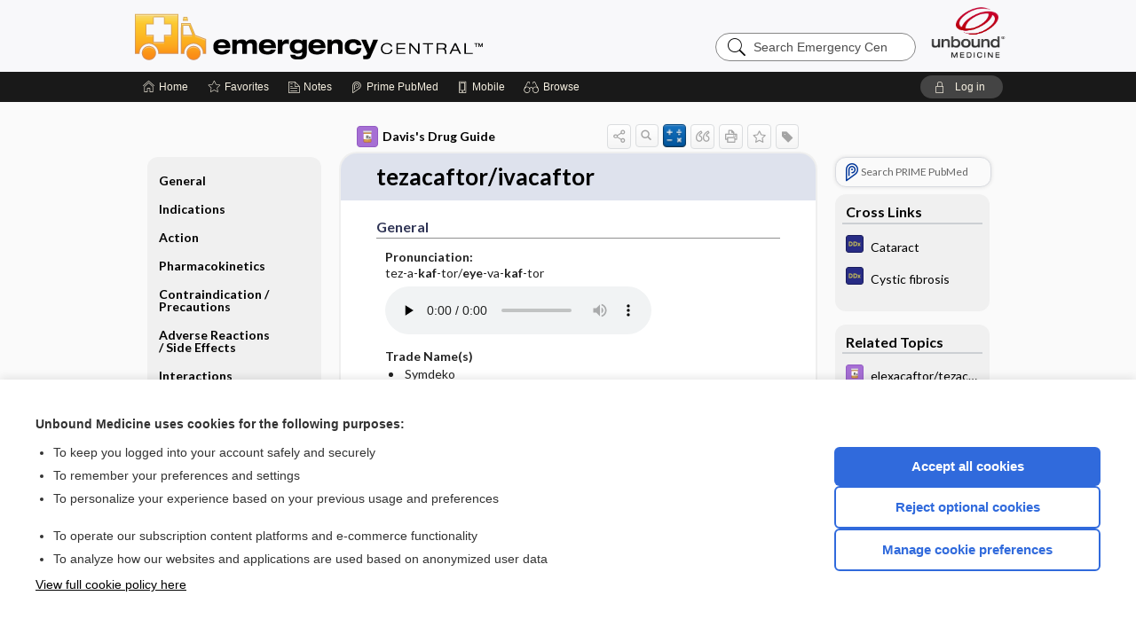

--- FILE ---
content_type: text/html; charset=UTF-8
request_url: https://emergency.unboundmedicine.com/emergency/view/Davis-Drug-Guide/110882/all/tezacaftor_ivacaftor
body_size: 11702
content:
<!DOCTYPE HTML><html lang="en"><head><meta http-equiv="Content-Type" content="text/html; charset=UTF-8"><title>Tezacaftor/ivacaftor&nbsp; (Symdeko) | Davis’s Drug Guide</title><meta charset="utf-8"><meta name="viewport" content="width=device-width, initial-scale=1.0"><meta name="apple-itunes-app" content="app-id=348981406, affiliate-data=pt=10583&amp;ct=emergency"><base href="https://emergency.unboundmedicine.com/emergency/"><script>const generateRandomString = (length) => [...Array(length)].map(() => 'ABCDEFGHIJKLMNOPQRSTUVWXYZabcdefghijklmnopqrstuvwxyz0123456789'[Math.floor(Math.random() * 62)]).join('');window.unbound_version=("26.01.15_03" == "[BUILD]") ? generateRandomString(8) : "26.01.15_03"</script><link rel="manifest" href="https://emergency.unboundmedicine.com/emergency/pramanifest"><meta name="google-site-verification" content=""><link rel="icon" type="image/png" href="https://emergency.unboundmedicine.com/emergency/repview?type=598-1020&amp;name=13_1238013_Standard"><link rel="apple-touch-icon" href="https://emergency.unboundmedicine.com/emergency/repview?type=598-1020&amp;name=13_1238013_Standard"><meta name="description" content="Find information on Tezacaftor/ivacaftor&nbsp; (Symdeko) in Davis’s Drug Guide including dosage, side effects, interactions, nursing implications, mechanism of action, half life, administration, and more. Davis Drug Guide PDF."><meta property="og:title" content="Tezacaftor/ivacaftor&nbsp; (Symdeko) | Davis’s Drug Guide"><meta property="og:url" content="https://emergency.unboundmedicine.com/emergency/view/Davis-Drug-Guide/110882/all/tezacaftor_ivacaftor?refer=true"><meta property="og:image" content="https://emergency.unboundmedicine.com/emergency/cati/i72/277.png?v=266"><meta property="og:description" content="Find information on Tezacaftor/ivacaftor&nbsp; (Symdeko) in Davis’s Drug Guide including dosage, side effects, interactions, nursing implications, mechanism of action, half life, administration, and more. Davis Drug Guide PDF."><link rel="stylesheet" type="text/css" href="./css/s_screen.css?v=26.01.15_03"><link rel="stylesheet" type="text/css" href="./css/commonCss.css?v=26.01.15_03"><link id="category-css" rel="stylesheet" type="text/css" href="https://emergency.unboundmedicine.com/emergency/catcss/277/266/css"><link href="https://fonts.googleapis.com/css?family=Lato:300,400,700,900" rel="stylesheet" type="text/css"><script language="JavaScript" src="./js/bundle/GdprConsent.js?v=26.01.15_03" type="text/javascript"></script><script>window.dataLayer = window.dataLayer || [];function gtag(){dataLayer.push(arguments);}gtag('consent', 'default', {'analytics_storage': 'denied','ad_storage': 'denied'});</script><script>(async function() { await window.gdpr.loadPreferences(); window.gdpr.updateGTMConsent(); })();</script><script>window.gdpr.setupGoogleTagManager('GTM-KX9RJWS');</script><script language="JavaScript" src="./js/runFirst.js?v=26.01.15_03" type="text/javascript"></script><script language="JavaScript" src="./js/jquery-3.5.1.min.js" type="text/javascript"></script><script language="JavaScript" defer="true" src="./js/jquery-ui-1.13.2.min.js" type="text/javascript"></script><script language="JavaScript" src="./js/jquery.cookie.js" type="text/javascript"></script><script language="JavaScript" defer="true" src="./js/bundle/runtime.js?v=26.01.15_03" type="text/javascript"></script><script language="JavaScript" defer="true" src="./js/bundle/ubLib.js?v=26.01.15_03" type="text/javascript"></script><script language="JavaScript" src="./js/androidinstallprompt.js?v=26.01.15_03" type="text/javascript"></script><script language="JavaScript" src="./repview?type=277-266&amp;name=ddg" type="text/javascript"></script><script language="JavaScript" defer="true" src="./js/bundle/ConsentBanner.js?v=26.01.15_03" type="text/javascript"></script></head><body data-authcat="anonymous" data-open="" abstyle="light" root-web-url="https://www.unboundmedicine.com" data-cmd="view" abc-welcome-style="btest" data-attempted="" class=" newFonts"><noscript><iframe src="https://www.googletagmanager.com/ns.html?id=GTM-KX9RJWS" height="0" width="0" style="display:none;visibility:hidden"></iframe></noscript><header><div id="android-native-install-prompt" appname="emergency"><div style="display:none;" data-gtm="appbanner-playstore-install" id="android-installed-gtm-button"></div><div style="display:none;" data-gtm="appbanner-playstore-cancel" id="android-cancel-gtm-button"></div><div style="display:none;" data-gtm="appbanner-playstore-show" id="android-show-gtm-button"></div><div id="close-android-native-install-prompt" role="button" aria-label="close install banner" data-gtm="appbanner-playstore-X"><img alt="close android install prompt" src="./images/closex.png"></div><div data-gtm="appbanner-playstore-click" id="android-native-install-prompt-activate"><img style="max-height:100%;" src="https://emergency.unboundmedicine.com/emergency/repview?type=598-1020&amp;name=6_1238013_Standard" alt="Device showcase"><div style="font-size:18px;color:#000;padding: 0 10px;">Download the app!</div><div style="font-size:18px;color:#226ece;margin-left:auto;">INSTALL</div></div></div><script type="text/javascript">checkBanners();</script><div id="header"><div class="skipnav"><a href="./view/Davis-Drug-Guide/110882/all/tezacaftor_ivacaftor#document-navigation">Skip to main content navigation</a><a href="./view/Davis-Drug-Guide/110882/all/tezacaftor_ivacaftor#document-body">Skip to main content</a></div><div role="banner" id="banner"><a aria-label="Unbound Medicine" href="https://www.unboundmedicine.com" class="ub-home"></a><form action="https://emergency.unboundmedicine.com/emergency//search" method="GET" name="searchform" id="banner-search"><input type="hidden" name="st" value="OSS"><div class="banner-search-input-wrapper"><label for="banner-search-field" class="visuallyhidden">Search Emergency Central</label><input type="text" id="banner-search-field" class="search" autocomplete="off" name="q" value="" placeholder="Search Emergency Central"><input value="" type="submit"></div></form><a href="https://emergency.unboundmedicine.com/emergency" class="app-home" style="background-image: url(&#34;https://emergency.unboundmedicine.com/emergency/repview?type=598-1020&amp;name=10_1238013_Standard&#34;);">Emergency Central</a></div></div><div id="subheader"><div id="message-box"></div><nav aria-label="main" id="navigation" role="navigation" color_template="emergency"><div class="burgerButton"><span class="burger"></span></div><ul id="navlist"><li id="home-link" title="Home"><a aria-label="Home" href="https://emergency.unboundmedicine.com/emergency/"><span class="text fullScrOnly">Home</span></a></li><li id="fav-link" title="Favorites"><a class="favorites-link" id="favorites-link" href="https://emergency.unboundmedicine.com/emergency/favorites"><span class="text">Favorites</span></a></li><li id="notes-link" title="Notes"><a class="notes-link" href="https://emergency.unboundmedicine.com/emergency/notes"><span class="text">Notes</span></a></li><li id="prime-link" title="Prime PubMed" class=""><a aria-label="Prime" href="https://emergency.unboundmedicine.com/emergency/prime"><span class="text">Prime<span class="fullScrOnly"> PubMed</span></span></a></li><li id="mobile-link" title="Mobile"><a href="https://emergency.unboundmedicine.com/emergency/mobile" data-ckey=""><span class="text">Mobile</span></a></li><li id="browse-list" title="Browse"><a role="button" aria-label="Browse" tabindex="0" id="browse-link"><span class="text fullScrOnly">Browse</span></a></li></ul><div id="greeting"><span id="greeting-text"><span class="text"><span class="textContents"></span><span class="textRepeat"></span></span></span><span class="gradientOverlay"></span><a role="button" tabindex="0" id="logout" rel="nofollow" title="Log In" data-gtm="login-launch" class="quick-login"><span>Log in</span></a></div></nav></div></header><main role="main" id="page" class="group"><div id="browse-list-drop"></div><div id="content" class="unloaded"><div id="stickyHide" style="display: none;"></div><article aria-label="document" id="document-body" class="centercolumn"><span id="document-info" data-catcode="277" data-code="110882" data-type="FTD" data-proj_version="266"></span><div id="cat-title-box"><div id="document-category"><a href="./index/Davis-Drug-Guide/All_Topics/A"><img alt="Davis's Drug Guide" src="./cati/i108/277.png?v=266">Davis's Drug Guide</a></div><div class="action-manager "><a id="share" data-gtm="record-icon-share" role="button" tabindex="0" aria-label="Sharing Options" aria-expanded="false" aria-controls="sharing-options" title="Share"></a><div role="region" aria-hidden="true" id="sharing-options"><ul class="share"><li><a id="share-email" data-gtm="record-icon-share-email" aria-label="Share via E-Mail" data-subject="I%20thought%20you%20would%20find%20this%20interesting" data-term="tezacaftor%20ivacaftor" data-myurl="https://emergency.unboundmedicine.com/emergency/view/Davis-Drug-Guide/110882/all/tezacaftor_ivacaftor%3Frefer=true" href="mailto:?body=I%20thought%20you%20would%20find%20this%20interesting%3A%20%0D%0A%0D%0Atezacaftor%20ivacaftor%20-%20https://emergency.unboundmedicine.com/emergency/view/Davis-Drug-Guide/110882/all/tezacaftor_ivacaftor%3Frefer=true&amp;subject=I%20thought%20you%20would%20find%20this%20interesting"></a></li><li><a id="share-fb" rel="nofollow" data-gtm="record-icon-share-fb" aria-label="Share on Facebook" href="https://www.facebook.com/sharer.php?u=https://emergency.unboundmedicine.com/emergency/view/Davis-Drug-Guide/110882/all/tezacaftor_ivacaftor%3Frefer=true" target="sharing"></a></li></ul></div><a id="action-search" data-gtm="record-icon-search" role="button" tabindex="0" aria-label="Search Content" aria-expanded="false" aria-controls="sharing-options" title="Search Davis's Drug Guide"></a><a id="calculator-link" data-gtm="record-icon-calc" role="button" tabindex="0" aria-label="Calculators" title="Calculators"></a><div class="tooltip"><img src="./images/tooltip-triangle.png" alt=""><p></p></div><a id="cite" data-gtm="record-icon-cite" role="button" tabindex="0" rel="nofollow" title="Create Citation"></a><a id="print" data-gtm="record-icon-print" role="button" aria-label="Print" href="https://emergency.unboundmedicine.com/emergency/pview/Davis-Drug-Guide/110882/all/tezacaftor%20ivacaftor" title="Print PDF" rel="nofollow"></a><span id="favorite-status" data-gtm="record-icon-fav" data-favid="FTD-277-110882" role="button" tabindex="0" aria-label="Favorite Star" data-catcode="277" data-code="110882" data-page="all" data-toc="0" data-type="FTD" aria-pressed="false" title="Not Favorite"></span><a id="taglist" data-gtm="record-icon-tag" role="button" tabindex="0" class="tagged" title="Tag Record"></a><div class="tagging-box contentview-tagging-box" role="dialog" aria-label="Tag this record"><div class="tagging-box-inner"><h1>Tags</h1><input aria-labelledby="tag-document-label" type="text" id="tag-list" data-id=""><p id="tag-document-label">Type your tag names separated by a space and hit enter</p><div class="existing-tag-list"></div></div></div><div id="cat-search-popup" class="hidden-search"><div id="category-search" class=""><form action="./search" method="GET" name="searchform" id="search-category"><input type="hidden" name="st" value="OSS"><input type="hidden" name="catcode" value="277"><div class="category-search-input-wrapper"><input value="" type="submit"><label for="category-search-field" class="visuallyhidden">Search Davis's Drug Guide</label><input type="text" id="category-search-field" class="search ui-autocomplete-input" autocomplete="off" name="q" value="" data-catcode="277" placeholder="Search Davis's Drug Guide"></div></form></div><div id="action-search-close">＋</div></div></div><div role="button" id="calculator-list-drop"></div></div><div class="doc-title-box"><div class="inner-box"><h1 id="document-title">tezacaftor/ivacaftor</h1></div></div><div class="document-content"><div class="doc-content-inner"><div class="author"></div><a name="page0" class="section-anchor" aria-hidden="true"><h2 class="section-title"><span class=" div">General</span></h2></a><a name="0" class="section-anchor" aria-hidden="true"><h2 class="section-title"><span class=" div">General</span></h2></a><section class="section" data-bodysectionnum="0"><h2 class="section-title"><div>General</div></h2><p><p><b>Pronunciation: </b><br>tez-a-<b>kaf</b>-tor/<b>eye</b>-va-<b>kaf</b>-tor</p><audio class="doc-audio " data-cc="277" data-v="266" data-c="110882" data-n="tezacaftorivacaftor.mp3" controls="true" preload="none" autobuffer="true" aria-label="Pronunciation"><source src="https://www.unboundmedicine.com/audio/277/tezacaftorivacaftor.mp3"><source src="https://www.unboundmedicine.com/audio/277/tezacaftorivacaftor.ogg"></audio><br><p><b>Trade Name(s)</b><ul><li>Symdeko</li></ul></p><p><b>Ther. Class.</b><p><p>cystic fibrosis therapy adjuncts</p></p></p><p><b>Pharm. Class.</b><p><p>transmembrane conductance regulator potentiators</p></p></p></p></section><a name="page1" class="section-anchor" aria-hidden="true"><h2 class="section-title"><span class=" div">Indications</span></h2></a><a name="1" class="section-anchor" aria-hidden="true"><h2 class="section-title"><span class=" div">Indications</span></h2></a><section class="section" data-bodysectionnum="1"><h2 class="section-title"><div>Indications</div></h2><p><p><img src="https://emergency.unboundmedicine.com/emergency/repview?type=277-266&amp;name=helix" code="110882" type="277-266" name="helix" alt="Genetic implication" class="genetic-implication icon inline">&nbsp;Treatment of cystic fibrosis (CF) in patients who are homozygous for the <i>&nbsp;F508del</i>&nbsp; mutation or who have ≥1 mutation in the cystic fibrosis transmembrane conductance regulator <i>&nbsp;(CFTR)</i>&nbsp; gene that is responsive to tezacaftor/ivacaftor based on <i>&nbsp;in vitro </i>data and/or clinical evidence.</p></p></section><a name="page2" class="section-anchor" aria-hidden="true"><h2 class="section-title"><span class=" div">Action</span></h2></a><a name="2" class="section-anchor" aria-hidden="true"><h2 class="section-title"><span class=" div">Action</span></h2></a><section class="section" data-bodysectionnum="2"><h2 class="section-title"><div>Action</div></h2><p><i>Ivacaftor: </i>acts as a potentiator of the CFTR protein (a chloride channel on the surface of endothelial cells) facilitating chloride transport by increasing the channel-open probability (gating). <i>&nbsp;Tezacaftor: </i>facilitates the cellular processing and trafficking of normal and select mutant forms of CFTR (including F508del-CFTR) to increase the amount of mature CFTR protein delivered to the cell surface.</p><p><b>Therapeutic Effect(s): </b><p>Improved lung function.</p></p></section><a name="page3" class="section-anchor" aria-hidden="true"><h2 class="section-title"><span class=" div">Pharmacokinetics</span></h2></a><a name="3" class="section-anchor" aria-hidden="true"><h2 class="section-title"><span class=" div">Pharmacokinetics</span></h2></a><section class="section" data-bodysectionnum="3"><h2 class="section-title"><div>Pharmacokinetics</div></h2><p><p><b class="light-purple">Tezacaftor</b></p><p><b>Absorption: </b>Some absorption follows oral administration.</p><p><b>Distribution: </b>Widely distributed to tissues.</p><p><b>Protein Binding: </b>&gt;99%.</p><p><b>Metabolism and Excretion: </b>Primarily metabolized in liver via the CYP3A4 and CYP3A5 isoenzymes; one metabolite (M1) is pharmacologically active; 72% excreted in feces as unchanged drug or metabolite; 14% excreted in urine (primarily as metabolite).</p><p><b>Half-life: </b>15 hr.</p><p><b class="light-purple">Ivacaftor</b></p><p><b>Absorption: </b>Some absorption follows oral administration; absorption is enhanced 3-fold by fat-containing foods.</p><p><b>Distribution: </b>Widely distributed to tissues.</p><p><b>Protein Binding: </b>&gt;99%.</p><p><b>Metabolism and Excretion: </b>Primarily metabolized in liver via the CYP3A4 and CYP3A5 isoenzymes; one metabolite (M1) is pharmacologically active; 87.8% eliminated in feces; negligible urinary elimination.</p><p><b>Half-life: </b>14 hr.</p><p><b>TIME/ACTION PROFILE (plasma concentrations)</b><div class="table-container1"><div class="mock-table"></div></div><div class="table-container2"><table border="1" numrows="2" class="data"><thead><tr bgcolor="#cccccc"><th align="center">ROUTE</th><th align="center">ONSET</th><th align="center">PEAK</th><th align="center">DURATION</th></tr></thead><tr><td>Tezacaftor (PO)</td><td>unknown</td><td>4 hr</td><td>12 hr</td></tr><tr><td>Ivacaftor (PO)</td><td>unknown</td><td>6 hr</td><td>12 hr</td></tr></table></div></p></p></section><a name="page4" class="section-anchor" aria-hidden="true"><h2 class="section-title"><span class=" div">Contraindication/Precautions</span></h2></a><a name="4" class="section-anchor" aria-hidden="true"><h2 class="section-title"><span class=" div">Contraindication/Precautions</span></h2></a><section class="section" data-bodysectionnum="4"><h2 class="section-title"><div>Contraindication/Precautions</div></h2><p><b>Contraindicated in: </b><ul><li>None.</li></ul></p><p><b>Use Cautiously in: </b><ul><li>Moderate or severe hepatic impairment (dose ↓ recommended);</li><li>Severe renal impairment or end stage renal disease;</li><li><span class="alert"><b>OB: &nbsp;</b></span>Safety not established in pregnancy;</li><li><span class="alert"><b>Lactation:&nbsp;</b></span>Safety not established in breastfeeding;</li><li><span class="alert"><b>Pedi: &nbsp;</b></span>Children &lt;6 yr (safety and effectiveness not established).</li></ul></p></section><a name="page5" class="section-anchor" aria-hidden="true"><h2 class="section-title"><span class=" div">Adverse Reactions/Side Effects</span></h2></a><a name="5" class="section-anchor" aria-hidden="true"><h2 class="section-title"><span class=" div">Adverse Reactions/Side Effects</span></h2></a><section class="section" data-bodysectionnum="5"><h2 class="section-title"><div>Adverse Reactions/Side Effects</div></h2><p><p><b>EENT: </b>cataracts, sinus congestion</p><p><b>GI: </b>↑ liver enzymes, nausea</p><p><b>Neuro: </b><u>headache</u>, dizziness</p><p><b>Misc: </b><span class="alert">HYPERSENSITIVITY REACTIONS <span class="black-text">(including anaphylaxis)</span></span></p><p>* <span class="alert">CAPITALS</span> indicate life-threatening.<br><u>Underline</u> indicate most frequent.</p></p></section><a name="page6" class="section-anchor" aria-hidden="true"><h2 class="section-title"><span class=" div">Interactions</span></h2></a><a name="6" class="section-anchor" aria-hidden="true"><h2 class="section-title"><span class=" div">Interactions</span></h2></a><section class="section" data-bodysectionnum="6"><h2 class="section-title"><div>Interactions</div></h2><p><b>Drug-Drug</b><ul><li>&nbsp;<b>Strong CYP3A inducers</b>, including &nbsp;<a class="doclink" href="./view/Davis-Drug-Guide/51127/all/carBAMazepine"><b>carbamazepine</b></a>, &nbsp;<a class="doclink" href="./view/Davis-Drug-Guide/51602/all/PHENobarbital"><b>phenobarbital</b></a>, &nbsp;<a class="doclink" href="./view/Davis-Drug-Guide/109077/all/phenytoin"><b>phenytoin</b></a>, &nbsp;<a class="doclink" href="./view/Davis-Drug-Guide/51663/all/rifabutin"><b>rifabutin</b></a>, and &nbsp;<a class="doclink" href="./view/Davis-Drug-Guide/51664/all/rifAMPin"><b>rifampin</b></a>, may ↓ tezacaftor and ivacaftor levels and effectiveness; avoid concurrent use.</li><li>&nbsp;<b>Moderate and strong CYP3A inhibitors</b>, including &nbsp;<a class="doclink" href="./view/Davis-Drug-Guide/51159/all/clarithromycin"><b>clarithromycin</b></a>, &nbsp;<a class="doclink" href="./view/Davis-Drug-Guide/110750/all/ERYTHROMYCIN"><b>erythromycin</b></a>, &nbsp;<a class="doclink" href="./view/Davis-Drug-Guide/51310/all/fluconazole"><b>fluconazole</b></a>, &nbsp;<a class="doclink" href="./view/Davis-Drug-Guide/51423/all/itraconazole"><b>itraconazole</b></a>, &nbsp;<a class="doclink" href="./view/Davis-Drug-Guide/51427/all/ketoconazole__systemic_%C2%86"><b>ketoconazole</b></a>, &nbsp;<a class="doclink" href="./view/Davis-Drug-Guide/109203/all/posaconazole"><b>posaconazole</b></a>, &nbsp;<a class="doclink" href="./view/Davis-Drug-Guide/51796/all/voriconazole"><b>voriconazole</b></a>, may ↑ tezacaftor and ivacaftor levels; dose adjustment recommended.</li><li>May ↑ levels of &nbsp;<b>P-glycoprotein substrates</b>, including &nbsp;<a class="doclink" href="./view/Davis-Drug-Guide/51185/all/cycloSPORINE"><b>cyclosporine</b></a>, &nbsp;<a class="doclink" href="./view/Davis-Drug-Guide/51218/all/digoxin"><b>digoxin</b></a>, &nbsp;<a class="doclink" href="./view/Davis-Drug-Guide/109389/all/everolimus"><b>everolimus</b></a>, &nbsp;<a class="doclink" href="./view/Davis-Drug-Guide/109357/all/temsirolimus"><b>sirolimus</b></a>, and &nbsp;<a class="doclink" href="./view/Davis-Drug-Guide/109332/all/tacrolimus__topical_"><b>tacrolimus</b></a>.</li><li>May ↑ levels and risk of bleeding of &nbsp;<a class="doclink" href="./view/Davis-Drug-Guide/51797/all/warfarin"><b>warfarin&nbsp;</b></a>; monitor INR closely.</li><li>May ↑ levels and risk of toxicity of &nbsp;<b>CYP2C9 substrates</b>, including &nbsp;<a class="doclink" href="./view/Davis-Drug-Guide/109048/all/glimepiride"><b>glimepiride&nbsp;</b></a> and &nbsp;<a class="doclink" href="./view/Davis-Drug-Guide/109049/all/glipiZIDE"><b>glipizide</b></a>.</li></ul></p><p><b>Drug-Natural Products: </b><p>&nbsp;St. John's wort&nbsp; may ↓ tezacaftor and ivacaftor levels and effectiveness; avoid concurrent use.</p></p><p><b>Drug-Food: </b><p><b>Grapefruit juice</b> or <b>Seville oranges</b> may ↑ tezacaftor and ivacaftor levels; avoid concurrent use.</p></p></section><a name="page7" class="section-anchor" aria-hidden="true"><h2 class="section-title"><span class=" div">Route/Dosage</span></h2></a><a name="7" class="section-anchor" aria-hidden="true"><h2 class="section-title"><span class=" div">Route/Dosage</span></h2></a><section class="section" data-bodysectionnum="7"><h2 class="section-title"><div>Route/Dosage</div></h2><p><b>PO&nbsp;</b><b>(Adults and Children&nbsp;≥12 yr)</b><b>: </b>One tezacaftor 100-mg/ivacaftor 150-mg tablet in AM and one ivacaftor 150-mg tablet in PM (approximately 12 hr apart) with fat-containing food.<i>&nbsp;Concurrent use of strong CYP3A inhibitor: </i>One tezacaftor 100-mg/ivacaftor 150-mg tablet in AM given twice weekly (3–4 days apart). Do not give ivacaftor 150-mg tablet in PM. <i>&nbsp;Concurrent use of moderate CYP3A inhibitor: </i>One tezacaftor 100-mg/ivacaftor 150-mg tablet or one ivacaftor 150-mg tablet on alternate days in the AM. Do not give ivacaftor 150-mg tablet in PM.</p><p><b>PO&nbsp;</b><b>(Children&nbsp;6–&lt;12 yr and ≥30 kg)</b><b>: </b>One tezacaftor 100-mg/ivacaftor 150-mg tablet in AM and one ivacaftor 150-mg tablet in PM (approximately 12 hr apart) with fat-containing food.<i>&nbsp;Concurrent use of strong CYP3A inhibitor: </i>One tezacaftor 100-mg/ivacaftor 150-mg tablet in AM given twice weekly (3–4 days apart). Do not give ivacaftor 150-mg tablet in PM. <i>&nbsp;Concurrent use of moderate CYP3A inhibitor: </i>One tezacaftor 100-mg/ivacaftor 150-mg tablet or one ivacaftor 150-mg tablet on alternate days in the AM. Do not give ivacaftor 150-mg tablet in PM.</p><p><b>PO&nbsp;</b><b>(Children&nbsp;6–&lt;12 yr and &lt;30 kg)</b><b>: </b>One tezacaftor 50-mg/ivacaftor 75-mg tablet in AM and one ivacaftor 75-mg tablet in PM (approximately 12 hr apart) with fat-containing food.<i>&nbsp;Concurrent use of strong CYP3A inhibitor: </i>One tezacaftor 50-mg/ivacaftor 75-mg tablet in AM given twice weekly (3–4 days apart). Do not give ivacaftor 75-mg tablet in PM. <i>&nbsp;Concurrent use of moderate CYP3A inhibitor: </i>One tezacaftor 50-mg/ivacaftor 75-mg tablet or one ivacaftor 75-mg tablet on alternate days in the AM. Do not give ivacaftor 75-mg tablet in PM.</p><p><span class="alert"><b>Hepatic Impairment&nbsp;</b></span><br><span class="alert"><b>(Adults and Children&nbsp;≥12 yr)</b></span><b>: </b><span class="alert"><i>Moderate hepatic impairment: </i>One tezacaftor 100-mg/ivacaftor 150-mg tablet every AM. Do not give ivacaftor 150-mg tablet in PM. <i>&nbsp;Severe hepatic impairment: </i>One tezacaftor 100-mg/ivacaftor 150-mg tablet every AM (or less frequently). Do not give ivacaftor 150-mg tablet in PM.</span></p><p class="alert"><span class="alert"><b>Hepatic Impairment&nbsp;</b></span><br><span class="alert"><b>(Children&nbsp;6–12 yr and ≥30 kg)</b></span><b>: </b><span class="alert"><i>Moderate hepatic impairment: </i>One tezacaftor 100-mg/ivacaftor 150-mg tablet every AM. Do not give ivacaftor 150-mg tablet in PM. <i>&nbsp;Severe hepatic impairment: </i>One tezacaftor 100-mg/ivacaftor 150-mg tablet every AM (or less frequently). Do not give ivacaftor 150-mg tablet in PM.</span></p><p class="alert"><span class="alert"><b>Hepatic Impairment&nbsp;</b></span><br><span class="alert"><b>(Children&nbsp;6–12 yr and &lt;30 kg)</b></span><b>: </b><span class="alert"><i>Moderate hepatic impairment: </i>One tezacaftor 50 mg/ivacaftor 75-mg tablet every AM. Do not give ivacaftor 75-mg tablet in PM. <i>&nbsp;Severe hepatic impairment: </i>One tezacaftor 50-mg/ivacaftor 75-mg tablet every AM (or less frequently). Do not give ivacaftor 75-mg tablet in PM.</span></p></section><a name="page8" class="section-anchor" aria-hidden="true"><h2 class="section-title"><span class=" div">Availability</span></h2></a><a name="8" class="section-anchor" aria-hidden="true"><h2 class="section-title"><span class=" div">Availability</span></h2></a><section class="section" data-bodysectionnum="8"><h2 class="section-title"><div>Availability</div></h2><p><p><b>Tablets: </b>tezacaftor 50 mg/ivacaftor 75 mg (combo) + ivacaftor 75 mg (separate tablets), tezacaftor 100 mg/ivacaftor 150 mg (combo) + ivacaftor 150 mg (separate tablets)</p></p></section><a name="page9" class="section-anchor" aria-hidden="true"><h2 class="section-title"><span class=" div">Assessment</span></h2></a><a name="9" class="section-anchor" aria-hidden="true"><h2 class="section-title"><span class=" div">Assessment</span></h2></a><section class="section" data-bodysectionnum="9"><h2 class="section-title"><div>Assessment</div></h2><ul><li>Monitor lung function (FEV, lung sounds) before and periodically during therapy.</li><li><span class="alert">Monitor for signs and symptoms of anaphylaxis (rash, pruritus, laryngeal edema, wheezing). Notify health care professional immediately if these occur.</span></li><li>Assess eyes for cataracts/opacities prior to and periodically during therapy.</li></ul><p><b><i>Lab Test Considerations: </i></b></p><p>Monitor ALT and AST before starting therapy and every 3 mo during first yr of therapy, and annually thereafter. If ALT or AST &gt;5 times upper limit of normal (ULN), or ALT or AST &gt;3 times ULN with bilirubin &gt;2 times ULN, hold doses until resolution. Consider benefits and risks of resuming therapy.</p></section><a name="page10" class="section-anchor" aria-hidden="true"><h2 class="section-title"><span class=" div">Implementation</span></h2></a><a name="10" class="section-anchor" aria-hidden="true"><h2 class="section-title"><span class=" div">Implementation</span></h2></a><section class="section" data-bodysectionnum="10"><h2 class="section-title"><div>Implementation</div></h2><ul><li><b>PO&nbsp;</b>Dose consists of 2 different tablets. Administer twice daily, about 12 hr apart, with fat-containing food (those prepared with butter or oils or those containing eggs, cheeses, nuts, whole milk, or meats). <span class="alert"><b>&nbsp;DNC:&nbsp;</b></span>Swallow tablets whole; do not crush, break or chew.&nbsp;</li></ul></section><a name="page11" class="section-anchor" aria-hidden="true"><h2 class="section-title"><span class=" div">Patient/Family Teaching</span></h2></a><a name="11" class="section-anchor" aria-hidden="true"><h2 class="section-title"><span class=" div">Patient/Family Teaching</span></h2></a><section class="section" data-bodysectionnum="11"><h2 class="section-title"><div>Patient/Family Teaching</div></h2><ul><li>Instruct patient to take medication as directed with a fat-containing meal to increase absorption. Fat-containing foods include eggs, butter, peanut better, and cheese pizza. If a dose is missed and ≤6 hr since the missed morning or evening dose, take missed dose as soon as possible and continue on the original schedule. If &gt;6 hr since the missed morning or evening dose, omit dose and take next scheduled dose at usual time. Do not double doses.</li><li>Advise patient to avoid eating Seville oranges and grapefruit and drinking grapefruit juice during therapy.</li><li>Advise patient to notify health care professional if symptoms of liver problems (pain or discomfort in right abdominal area, yellowing of skin or whites of eyes, loss of appetite, nausea, vomiting, dark amber-colored urine) occur.</li><li>Instruct patient to notify health care professional of all Rx or OTC medications, vitamins, or herbal products being taken and to consult with health care professional before taking other medications, especially St. John's wort.</li><li><span class="alert"><b>Rep: &nbsp;</b></span>Advise females of reproductive potential to notify health care professional if pregnancy is planned or suspected or if breastfeeding.</li></ul></section><a name="page12" class="section-anchor" aria-hidden="true"><h2 class="section-title"><span class=" div">Evaluation/Desired Outcomes</span></h2></a><a name="12" class="section-anchor" aria-hidden="true"><h2 class="section-title"><span class=" div">Evaluation/Desired Outcomes</span></h2></a><section class="section" data-bodysectionnum="12"><h2 class="section-title"><div>Evaluation/Desired Outcomes</div></h2><p>Improved lung function.</p></section><div id="screenBackdrop"><div id="citationMan" role="dialog" aria-label="Citation Tool"><div class="citationFormats"><h3>Citation</h3><div class="citationFormat active" format="mla"><span class="citation" title="MLA format citation">Vallerand, April Hazard., et al. "Tezacaftor/ivacaftor." <i>Davis's Drug Guide</i>, 19th ed., F.A. Davis Company, 2026. <i>Emergency Central</i>, emergency.unboundmedicine.com/emergency/view/Davis-Drug-Guide/110882/all/tezacaftor_ivacaftor. </span></div><div class="citationFormat " format="ama"><span class="citation" title="AMA format citation">Vallerand AHA, Sanoski CAC,  . Tezacaftor/ivacaftor. <i>Davis's Drug Guide</i>. F.A. Davis Company; 2026. https://emergency.unboundmedicine.com/emergency/view/Davis-Drug-Guide/110882/all/tezacaftor_ivacaftor. Accessed January 21, 2026.</span></div><div class="citationFormat " format="apa"><span class="citation" title="APA format citation">Vallerand, A. H., Sanoski, C. A., &amp; ,  (2026). Tezacaftor/ivacaftor. In <i>Davis's Drug Guide</i> (19th ed.). F.A. Davis Company. https://emergency.unboundmedicine.com/emergency/view/Davis-Drug-Guide/110882/all/tezacaftor_ivacaftor</span></div><div class="citationFormat " format="vancouver"><span class="citation" title="VANCOUVER format citation">Vallerand AHA, Sanoski CAC,  . Tezacaftor/ivacaftor [Internet]. In: <i>Davis's Drug Guide</i>. F.A. Davis Company; 2026. [cited 2026 January 21]. Available from: https://emergency.unboundmedicine.com/emergency/view/Davis-Drug-Guide/110882/all/tezacaftor_ivacaftor.</span></div></div><div id="citationToolbar"><div class="notes"><span class="note ama">* Article titles in AMA citation format should be in sentence-case</span></div><button class="copy" title="Copy to clipboard">Copy</button><button class="download" title="Download .ris file">Download</button><select id="citationSelect" def="mla"><option selected="true" format="mla">MLA</option><option format="ama">AMA</option><option format="apa">APA</option><option format="vancouver">VANCOUVER</option></select></div><div id="risFile">TY  -  ELEC
T1  -  tezacaftor/ivacaftor
ID  -  110882
A1  -  Sanoski,Cynthia A,
AU  -  Vallerand,April Hazard,
AU  -  ,,

BT  -  Davis's Drug Guide
UR  -  https://emergency.unboundmedicine.com/emergency/view/Davis-Drug-Guide/110882/all/tezacaftor_ivacaftor
PB  -  F.A. Davis Company
ET  -  19
DB  -  Emergency Central
DP  -  Unbound Medicine
ER  -  
</div></div></div><div id="inlinePview"><div class="pviewContent"></div></div></div></div></article><div id="try-now-dialog" class="try-now-dialog" style="display:none;"><div class="try-now-close" icon-name="close" data-icon=""></div><div class="try-now-title">Try the app for free!</div><p><strong>1. Download</strong> the Emergency Central app by <span class="red">Unbound Medicine</span></p><p style="margin-top:10px">2. Select <strong>Try/Buy</strong> and follow instructions to begin your free 30-day trial</p><span class="small">You can cancel anytime within the 30-day trial, or continue using Emergency Central to begin a 1-year subscription ($39.95)</span><div class="stores" style=""><div class="store-item"><a href="https://itunes.apple.com/us/app/id348981406?mt=8&amp;pt=10583&amp;ct=PricingGrid%testid%" class="appleStore" target="app_store"><span class="apple-icon"></span><img alt="Appstore" data-gtm="try-now-appstore" class="storeLink" src="./images/ios-appstore-badge.png"></a></div><div class="store-item"><a href="https://play.google.com/store/apps/details?id=com.unbound.android.ubemi" class="googleStore" target="gplay_store"><span class="android-icon"></span><img alt="Google Play" data-gtm="try-now-playstore" class="storeLink" src="./images/google-play-badge.png"></a></div></div></div><aside id="document-sidebar" class="sidebarScroll"><div class="inner-wrapper"><div class="rnbu"><a id="prime-search-link" rel="nofollow" class="primeLogo search med-link" href="https://unboundmedicine.com/prime?st=M&amp;keywords=tezacaftor/ivacaftor"><span class="link-text">Search PRIME PubMed</span></a></div><div id="crosslinks" class="sidebox"><div class="sidebox-title"><h2>Cross Links</h2></div><div class="inner-box"><div class="sidebox-list"><div class="sidebox-list-item"><a class="sidebox-link xlink " data-gtm="crosslink-click" aria-label="Diagnosaurus" href="./view/Diagnosaurus/114403/all/Cataract" title="Diagnosaurus - Cataract"><span class="sblink-img"><img alt="Diagnosaurus icon" src="./cati/i108/359.png?v=110"></span><span class="sblink-text">Cataract</span></a></div><div class="sidebox-list-item"><a class="sidebox-link xlink " data-gtm="crosslink-click" aria-label="Diagnosaurus" href="./view/Diagnosaurus/114740/all/Cystic_fibrosis" title="Diagnosaurus - Cystic fibrosis"><span class="sblink-img"><img alt="Diagnosaurus icon" src="./cati/i108/359.png?v=110"></span><span class="sblink-text">Cystic fibrosis</span></a></div></div></div><div class="bottom"></div></div><div id="related-content" class="sidebox"><div class="sidebox-title"><h2>Related Topics</h2></div><div class="inner-box"><div class="sidebox-list"><div class="sidebox-list-item"><a data-gtm="relatedtopic-click" title="Davis's Drug Guide - elexacaftor/tezacaftor/ivacaftor" href="./view/Davis-Drug-Guide/110810/all/elexacaftor_tezacaftor_ivacaftor"><span class="sblink-img"><img alt="Davis's Drug Guide icon" src="./cati/i108/277.png?v=266"></span><span class="sblink-text">elexacaftor/tezacaftor/ivacaftor</span></a></div></div></div><div class="bottom"><a rel="nofollow" id="more-related" href="./search?q=tezacaftor/ivacaftor">more...</a></div></div></div></aside><nav aria-label="document" id="document-navigation" class="sidebarScroll "><div class="inner-wrapper"><div id="doc-nav-inner" class="fulldoc"><div class="doc-root-node nav-block parent firstload" id="current-node"><a href="./view/Davis-Drug-Guide/110882/all/tezacaftor_ivacaftor" rel="nofollow">tezacaftor/ivacaftor</a></div><div class="nav-block parent" anchor="0"><a href="./view/Davis-Drug-Guide/110882/all/tezacaftor_ivacaftor#0" rel="nofollow">General</a></div><div class="nav-block parent" anchor="1"><a href="./view/Davis-Drug-Guide/110882/all/tezacaftor_ivacaftor#1" rel="nofollow">Indications</a></div><div class="nav-block parent" anchor="2"><a href="./view/Davis-Drug-Guide/110882/all/tezacaftor_ivacaftor#2" rel="nofollow">Action</a></div><div class="nav-block parent" anchor="3"><a href="./view/Davis-Drug-Guide/110882/all/tezacaftor_ivacaftor#3" rel="nofollow">Pharmacokinetics</a></div><div class="nav-block parent" anchor="4"><a href="./view/Davis-Drug-Guide/110882/all/tezacaftor_ivacaftor#4" rel="nofollow">Contraindication ​/ ​Precautions</a></div><div class="nav-block parent" anchor="5"><a href="./view/Davis-Drug-Guide/110882/all/tezacaftor_ivacaftor#5" rel="nofollow">Adverse Reactions ​/ ​Side Effects</a></div><div class="nav-block parent" anchor="6"><a href="./view/Davis-Drug-Guide/110882/all/tezacaftor_ivacaftor#6" rel="nofollow">Interactions</a></div><div class="nav-block parent" anchor="7"><a href="./view/Davis-Drug-Guide/110882/all/tezacaftor_ivacaftor#7" rel="nofollow">Route ​/ ​Dosage</a></div><div class="nav-block parent" anchor="8"><a href="./view/Davis-Drug-Guide/110882/all/tezacaftor_ivacaftor#8" rel="nofollow">Availability</a></div><div class="nav-block parent" anchor="9"><a href="./view/Davis-Drug-Guide/110882/all/tezacaftor_ivacaftor#9" rel="nofollow">Assessment</a></div><div class="nav-block parent" anchor="10"><a href="./view/Davis-Drug-Guide/110882/all/tezacaftor_ivacaftor#10" rel="nofollow">Implementation</a></div><div class="nav-block parent" anchor="11"><a href="./view/Davis-Drug-Guide/110882/all/tezacaftor_ivacaftor#11" rel="nofollow">Patient ​/ ​Family Teaching</a></div><div class="nav-block parent" anchor="12"><a href="./view/Davis-Drug-Guide/110882/all/tezacaftor_ivacaftor#12" rel="nofollow">Evaluation ​/ ​Desired Outcomes</a></div></div><div class="nav-handle"></div><div class="vis_test"></div></div></nav></div></main><div id="expired-dialog" class="expired-dialog" style="display:none;"><div class="expired-close" icon-name="close" data-icon=""></div><div class="expired-title">Your free 1 year of online access expired <span id="exp-dialog-date">&nbsp;</span>.</div><p style="margin-bottom:20px">Want to regain access to Emergency Central?</p><p style="margin-top:10px"><button onclick="ubLib.webappModule.hideDialog('expired');ubLib.webappModule.showDialog('expiration-renew');" class="blue-button">Renew my subscription</button></p><p style="margin-top:10px"><button onclick="ubLib.webappModule.hideDialog('expired');" class="white-button">Not now - I'd like more time to decide</button></p></div><div id="loginPopupHolder"><div id="loginPopup"><div class="close" data-gtm="login-X" role="button" tabindex="0"></div><div class="loginTitle"><h2><span class="text">Log in to </span><span class="appName">Emergency Central</span></h2></div><div class="login-alert"></div><div id="forgotpassword"><div class="learnmoreBlock toggleableContainer expanded"><form action="https://emergency.unboundmedicine.com/lookupjson" id="form1" method="post" name="form1"><input name="subcmd" type="hidden" value="preset"><input name="ns" type="hidden" value="ubemerg"><input name="authentProduct" type="hidden" value="emergency"><label for="username"><h2 class="toggle"><span>Forgot Your Password?</span></h2><span class="text toggleable">Enter your username below and we'll send you an email explaining how to change your password.</span></label><div class="inputs toggleable"><input autocapitalize="off" autocorrect="off" id="username" name="username" size="30" type="text" placeholder="Username" required="true"><span class="text">Note: Your username may be different from the email address used to register your account.</span><div id="recaptcha-form1" class="recaptcha-container"></div><input class="request button-css_grey" type="submit" value="Request password reset"></div></form></div><div class="learnmoreBlock toggleableContainer"><form action="https://emergency.unboundmedicine.com/lookupjson" id="form2" method="post" name="form2"><input name="subcmd" type="hidden" value="lu"><input name="ns" type="hidden" value="ubemerg"><input name="authentProduct" type="hidden" value="emergency"><label for="fu_email"><h2 class="toggle"><span>Forgot Your Username?</span></h2><span class="text toggleable hide">Enter your email below and we'll resend your username to you.</span></label><div class="inputs toggleable hide"><input autocapitalize="off" autocorrect="off" id="fu_email" name="email" size="30" type="email" placeholder="emailaddress@email.com" required="true" pattern=".+@.+" title="emailaddress@email.com"><div id="recaptcha-form2" class="recaptcha-container"></div><input class="request button-css_grey" type="submit" value="Request username"></div></form></div><div class="learnmoreBlock"><h2>Contact Support</h2><div class="text">If you need further assistance, please contact Support.</div><ul class="supportLinks"><li id="web"><span class="icon"></span><a href="https://www.unboundmedicine.com/support">unboundmedicine.com/support</a></li><li id="ub_email"><span class="icon"></span><a href="mailto:support@unboundmedicine.com?subject= Support - ucentral">support@unboundmedicine.com</a></li><li id="phone"><span class="icon"></span><div class="phoneStuff"><span class="phoneNum">610-627-9090</span><span class="phoneTime">(Monday - Friday, 9 AM - 5 PM EST.)</span></div></li></ul></div><div id="fpSentMsg"><div class="img"><span class="text"></span></div><div class="pass-msg"><span class="text">Password reset sent</span></div><div class="uname-msg"><span class="text">Username sent</span></div></div></div><div class="login-box"><form action="./home" id="popup-login" method="post"><div class="inputs"><input type="hidden" name="login" value="true"><div class="txt-inputs" style="order:1"><input type="text" name="username" id="popup-username" aria-label="Username (required)" placeholder="Username" autocorrect="off" autocapitalize="off" required="true" aria-required="true"><div class="password-holder"><input type="password" name="password" id="popup-password" value="" aria-label="Password (required)" placeholder="Password" autocomplete="off" autocorrect="off" autocapitalize="off" required="true" aria-required="true"><span class="show-passwd" title="Show password"></span></div></div><div class="checkboxes" style="order:2"><input aria-labelledby="popup-remember-label" type="checkbox" id="popup-remember" name="remember" value="true" class="responsiveCheckbox" data-gtm="login-remember-me"><label id="popup-remember-label" for="popup-remember">Remember Me</label></div><div class="buttons" style="order:3"><input type="submit" id="popup-login-button" value="Log in" data-gtm="login-submit" class="button"></div><div class="fp-links"><span tabindex="0" id="popup-forgot-password" data-gtm="login-forgot">Forgot your username or password?</span></div></div></form></div><div class="login-footer"><div class="holder"><div class="image"><img src="https://emergency.unboundmedicine.com/emergency/repview?type=598-1020&amp;name=14_1238013_Standard" type="598-1020" name="14_1238013_Standard" alt="Purchase Emergency Central"></div><div class="textStuff"><div class="topTxt"><span class="text">New to Emergency Central?</span></div><div class="bottomTxt"><a href="https://unboundmedicine.com/markred/EmerCenLogin?utm_source=emergc&amp;utm_medium=web&amp;utm_campaign=login" data-gtm="login-purchase">Puchase a subscription</a></div></div></div></div></div><div id="uCantDoDat"><div class="header"><span class="headImg"><img src="" alt=""></span><span class="headTxt"></span></div><div class="mainMsg"><span class="reqMsg">A Emergency Central subscription is required to </span><span class="reqActions"></span></div><div class="actions"><div class="action"><span class="text">Already have an account?</span><span class="logIn doIt quick-login" data-gtm="login-launch">Log In</span></div><div class="login-footer"><div class="holder"><div class="image"><img src="https://emergency.unboundmedicine.com/emergency/repview?type=598-1020&amp;name=14_1238013_Standard" type="598-1020" name="14_1238013_Standard" alt="Purchase Emergency Central"></div><div class="textStuff"><div class="topTxt"><span class="text">New to Emergency Central?</span></div><div class="bottomTxt"><a href="https://unboundmedicine.com/markred/EmerCenLogin?utm_source=emergc&amp;utm_medium=web&amp;utm_campaign=login" data-gtm="login-purchase">Puchase a subscription</a></div></div></div></div></div></div><div id="loginBackdrop" data-gtm="login-X"></div></div><div class="footerPopup" id="unlocked-popup"><div class="fpContent horizontal"><div class="left"><div class="bigmessage">Enjoying Emergency Central?</div></div><div class="right"><div class="buttons"><a webapp="emergency" data-gtm="unlocked-purchase-banner" href="https://www.unboundmedicine.com/markred/unlockEC" title="Subscribe Now" class="filled button  subscribe" target="_blank">Purchase a subscription</a><span class="button hollow quick-login" data-gtm="unlocked-login-banner" buttonType="hollow" title="I'm already a subscriber">I’m already a subscriber</span></div></div></div></div><script type="text/javascript">checkFooterPopups();</script><footer role="contentinfo"><div id="footer-links"><a href="https://www.unboundmedicine.com" id="corporate-logo"><img src="https://emergency.unboundmedicine.com/emergency/./images/unboundlogo.png" alt="Unbound Medicine logo"></a><div class="linkBlocks"><ul><li><a href="./" target="_top" id="footer-first">Home</a></li><li><a href="https://www.unboundmedicine.com/contact?svar=a%7cub&amp;svar=c%7cemerg">Contact Us</a></li></ul><ul><li><a href="javascript:ubLib.webappModule.oW('https://www.unboundmedicine.com/privacy','_blank',580,720,'yes');">Privacy / Disclaimer</a></li><li><a href="javascript:ubLib.webappModule.oW('https://www.unboundmedicine.com/terms_of_service','_blank',580,720,'yes');">Terms of Service</a></li></ul><ul><li><a role="button" tabindex="0" id="footer-last" rel="nofollow" class="quick-login">Log in</a></li><li><a href="#" onclick="showCookieSettings(); return false;" rel="nofollow">Cookie Preferences</a></li></ul></div><p class="copyright">© 2000–2026 Unbound Medicine, Inc. All rights reserved</p><div id="connect"><h2>CONNECT WITH US</h2><p><a rel="noopener" data-icon="" id="facebook" href="https://www.facebook.com/unboundmedicineinc" target="_blank">facebook</a><a rel="noopener" data-icon="" id="instagram" href="https://www.instagram.com/unboundmedicine/" target="_blank">instagram</a><a rel="noopener" data-icon="" id="youtube" href="https://www.youtube.com/unboundmedicine" target="_blank">youtube</a><a rel="noopener" data-icon="" id="linkedin" href="https://www.linkedin.com/company/unbound-medicine" target="_blank">LinkedIn</a></p></div></div><span style="display:none;">26.01.15-26.01.15_03</span></footer><script type="text/javascript">window.addEventListener('DOMContentLoaded', function(event) {if (window.gdpr && window.gdpr.hasAnalyticsConsent && window.gdpr.hasAnalyticsConsent()) {typeof gtag === 'function' && gtag('event', 'page_view',{page_title: 'tezacaftor/ivacaftor | Davis Drug Guide', 'page_location': window.removeSensitiveParams(['akey','ck','q']),content_id: '110882',cat_code: '277'});}ubLib.dialogsModule.init();ubLib.loginModule.init();if(typeof ubLib.autocompleteModule.init === 'function'){ubLib.autocompleteModule.init();}ubLib.webappModule.init();ubLib.contentModule.initContent();ubLib.notesModule.init({enabled:false, glimpse:true});ubLib.catoutlineModule.init();});</script></body></html>